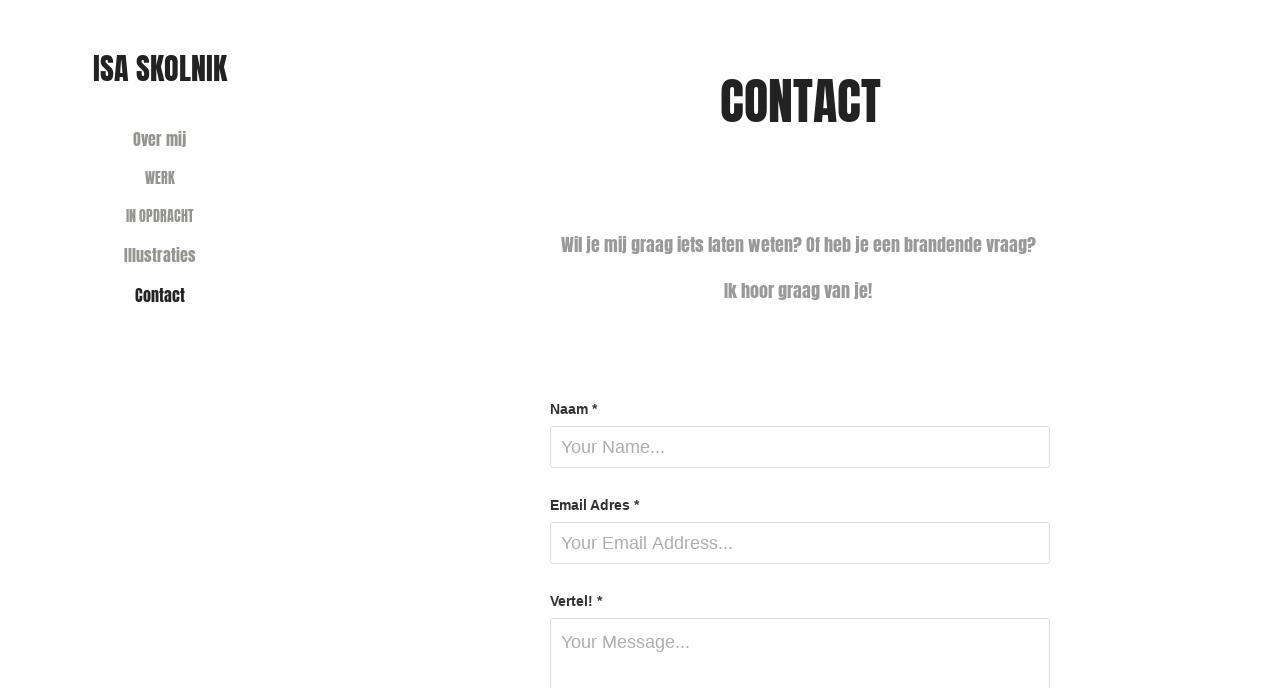

--- FILE ---
content_type: text/html; charset=utf-8
request_url: https://isaskolnik.nl/contact
body_size: 3069
content:
<!DOCTYPE HTML>
<html lang="en-US">
<head>
  <meta charset="UTF-8" />
  <meta name="viewport" content="width=device-width, initial-scale=1" />
      <meta name="keywords"  content="Vrouwelijke regisseur Docufictie,Hybride filmmaken Narratieve,documentaire Vrouwen in,film Feministisch vertellen,Creatieve non-fictie Vrouwelijke,filmmaker Cinematisch realisme,Documentaire fictie fusie" />
      <meta name="description"  content="Als vrouwelijke filmmaker combineer ik de grenzen van documentaire en fictie in mijn werk. Mijn films vertellen authentieke verhalen met een knipoog en een vleugje verbeelding. Ik benader realiteit op een creatieve en cinematische manier. Met een feministisch perspectief onderzoek ik de kracht van vrouwelijke stemmen in de filmwereld. Ontdek mijn hybride benadering van storytelling en de unieke ervaring van mijn narratieve documentaires. Welkom in mijn wereld van cinematisch realisme en experimentele verhalen, waar de grenzen tussen feit en fictie vervagen." />
      <meta name="twitter:card"  content="summary_large_image" />
      <meta name="twitter:site"  content="@AdobePortfolio" />
      <meta  property="og:title" content="Isa Skolnik - Contact" />
      <meta  property="og:description" content="Als vrouwelijke filmmaker combineer ik de grenzen van documentaire en fictie in mijn werk. Mijn films vertellen authentieke verhalen met een knipoog en een vleugje verbeelding. Ik benader realiteit op een creatieve en cinematische manier. Met een feministisch perspectief onderzoek ik de kracht van vrouwelijke stemmen in de filmwereld. Ontdek mijn hybride benadering van storytelling en de unieke ervaring van mijn narratieve documentaires. Welkom in mijn wereld van cinematisch realisme en experimentele verhalen, waar de grenzen tussen feit en fictie vervagen." />
      <link rel="icon" href="[data-uri]"  />
      <link rel="stylesheet" href="/dist/css/main.css" type="text/css" />
      <link rel="stylesheet" href="https://cdn.myportfolio.com/7e61cf80-048a-4b18-8430-99175acbf739/bf685ad8f53af7fc09ea24ce8d86e2f41759754474.css?h=d0b99e8f9fe75fa991ed70f8dd0625c1" type="text/css" />
    <link rel="canonical" href="https://isaskolnik.nl/contact" />
      <title>Isa Skolnik - Contact</title>
    <script type="text/javascript" src="//use.typekit.net/ik/_2RUoNJnpF1muFJIgd2IOzxNQheNDj5eA9WRK0t1Z3tfecMJGLGmIKvDFQqawQFLjR9o52iKFh48F2wt52ZRFDbuF2wtweJuF2wkFQgKZe9DFhIhwQ6h5gGMJ6shjaFlJ6stSagGH6qJnbIbMg6eJMJ7fbK-LgMgeMb6MTMgXn5833j.js?cb=8dae7d4d979f383d5ca1dd118e49b6878a07c580" async onload="
    try {
      window.Typekit.load();
    } catch (e) {
      console.warn('Typekit not loaded.');
    }
    "></script>
</head>
  <body class="transition-enabled">  <div class='page-background-video page-background-video-with-panel'>
  </div>
  <div class="js-responsive-nav">
    <div class="responsive-nav has-social">
      <div class="close-responsive-click-area js-close-responsive-nav">
        <div class="close-responsive-button"></div>
      </div>
          <nav data-hover-hint="nav">
      <div class="page-title">
        <a href="/about" >Over mij</a>
      </div>
              <ul class="group">
                  <li class="gallery-title"><a href="/work" >Werk</a></li>
              </ul>
              <ul class="group">
                  <li class="gallery-title"><a href="/commisioned" >In opdracht</a></li>
              </ul>
      <div class="page-title">
        <a href="/illustraties" >Illustraties</a>
      </div>
      <div class="page-title">
        <a href="/contact" class="active">Contact</a>
      </div>
              <div class="social pf-nav-social" data-hover-hint="navSocialIcons">
                <ul>
                </ul>
              </div>
          </nav>
    </div>
  </div>
  <div class="site-wrap cfix js-site-wrap">
    <div class="site-container">
      <div class="site-content e2e-site-content">
        <div class="sidebar-content">
          <header class="site-header">
              <div class="logo-wrap" data-hover-hint="logo">
                    <div class="logo e2e-site-logo-text logo-text  ">
    <a href="/work" class="preserve-whitespace">Isa Skolnik</a>

</div>
              </div>
  <div class="hamburger-click-area js-hamburger">
    <div class="hamburger">
      <i></i>
      <i></i>
      <i></i>
    </div>
  </div>
          </header>
              <nav data-hover-hint="nav">
      <div class="page-title">
        <a href="/about" >Over mij</a>
      </div>
              <ul class="group">
                  <li class="gallery-title"><a href="/work" >Werk</a></li>
              </ul>
              <ul class="group">
                  <li class="gallery-title"><a href="/commisioned" >In opdracht</a></li>
              </ul>
      <div class="page-title">
        <a href="/illustraties" >Illustraties</a>
      </div>
      <div class="page-title">
        <a href="/contact" class="active">Contact</a>
      </div>
                  <div class="social pf-nav-social" data-hover-hint="navSocialIcons">
                    <ul>
                    </ul>
                  </div>
              </nav>
        </div>
        <main>
  <div class="page-container" data-context="page.page.container" data-hover-hint="pageContainer">
    <section class="page standard-modules">
        <header class="page-header content" data-context="pages" data-identity="id:p65c61c54624fd88a1f5f4827daa74e6ee13a081797364501cf901" data-hover-hint="pageHeader" data-hover-hint-id="p65c61c54624fd88a1f5f4827daa74e6ee13a081797364501cf901">
            <h1 class="title preserve-whitespace e2e-site-page-title">Contact</h1>
            <p class="description"></p>
        </header>
      <div class="page-content js-page-content" data-context="pages" data-identity="id:p65c61c54624fd88a1f5f4827daa74e6ee13a081797364501cf901">
        <div id="project-canvas" class="js-project-modules modules content">
          <div id="project-modules">
              
              
              
              
              
              <div class="project-module module text project-module-text align- js-project-module e2e-site-project-module-text">
  <div class="rich-text js-text-editable module-text"><div>Wil je mij graag iets laten weten? Of heb je een brandende vraag? </div><div>Ik hoor graag van je! </div></div>
</div>

              
              
              
              
              
              
              
              
              
              
              <div class="project-module module form project-module-form js-project-module-form js-js-project-module" data-id="m65c61c54647a6039dd3e31adcf568dbd3cbfee6377b70c5ebe917">
  <form class="contact-form e2e-site-contact-form">
     
      <div class="form-input">
            <label for="field1">Naam *</label>
            <input type="text" name="field1" data-validate="required,Generic" placeholder="Your Name..." required />
      </div>
     
      <div class="form-input">
            <label for="email">Email Adres *</label>
            <input type="text" name="email" data-validate="required,Email,required" placeholder="Your Email Address..." required />
      </div>
     
      <div class="form-input">
            <label for="field2">Vertel! *</label>
            <textarea name="field2" data-validate="required,Generic" placeholder="Your Message..." required></textarea>
      </div>
                                <div class="js-submit submit-button" data-id="m65c61c54647a6039dd3e31adcf568dbd3cbfee6377b70c5ebe917"><span class="js-submit-text submit-text preserve-whitespace">Submit</span></div>
  </form>
  <div class="contact-form-sent">
    Thank you!
  </div>
</div>

              
              
              
          </div>
        </div>
      </div>
    </section>
        <section class="back-to-top" data-hover-hint="backToTop">
          <a href="#"><span class="arrow">&uarr;</span><span class="preserve-whitespace">Back to Top</span></a>
        </section>
        <a class="back-to-top-fixed js-back-to-top back-to-top-fixed-with-panel" data-hover-hint="backToTop" data-hover-hint-placement="top-start" href="#">
          <svg version="1.1" id="Layer_1" xmlns="http://www.w3.org/2000/svg" xmlns:xlink="http://www.w3.org/1999/xlink" x="0px" y="0px"
           viewBox="0 0 26 26" style="enable-background:new 0 0 26 26;" xml:space="preserve" class="icon icon-back-to-top">
          <g>
            <path d="M13.8,1.3L21.6,9c0.1,0.1,0.1,0.3,0.2,0.4c0.1,0.1,0.1,0.3,0.1,0.4s0,0.3-0.1,0.4c-0.1,0.1-0.1,0.3-0.3,0.4
              c-0.1,0.1-0.2,0.2-0.4,0.3c-0.2,0.1-0.3,0.1-0.4,0.1c-0.1,0-0.3,0-0.4-0.1c-0.2-0.1-0.3-0.2-0.4-0.3L14.2,5l0,19.1
              c0,0.2-0.1,0.3-0.1,0.5c0,0.1-0.1,0.3-0.3,0.4c-0.1,0.1-0.2,0.2-0.4,0.3c-0.1,0.1-0.3,0.1-0.5,0.1c-0.1,0-0.3,0-0.4-0.1
              c-0.1-0.1-0.3-0.1-0.4-0.3c-0.1-0.1-0.2-0.2-0.3-0.4c-0.1-0.1-0.1-0.3-0.1-0.5l0-19.1l-5.7,5.7C6,10.8,5.8,10.9,5.7,11
              c-0.1,0.1-0.3,0.1-0.4,0.1c-0.2,0-0.3,0-0.4-0.1c-0.1-0.1-0.3-0.2-0.4-0.3c-0.1-0.1-0.1-0.2-0.2-0.4C4.1,10.2,4,10.1,4.1,9.9
              c0-0.1,0-0.3,0.1-0.4c0-0.1,0.1-0.3,0.3-0.4l7.7-7.8c0.1,0,0.2-0.1,0.2-0.1c0,0,0.1-0.1,0.2-0.1c0.1,0,0.2,0,0.2-0.1
              c0.1,0,0.1,0,0.2,0c0,0,0.1,0,0.2,0c0.1,0,0.2,0,0.2,0.1c0.1,0,0.1,0.1,0.2,0.1C13.7,1.2,13.8,1.2,13.8,1.3z"/>
          </g>
          </svg>
        </a>
  </div>
              <footer class="site-footer" data-hover-hint="footer">
                <div class="footer-text">
                  
                </div>
              </footer>
        </main>
      </div>
    </div>
  </div>
</body>
<script type="text/javascript">
  // fix for Safari's back/forward cache
  window.onpageshow = function(e) {
    if (e.persisted) { window.location.reload(); }
  };
</script>
  <script type="text/javascript">var __config__ = {"page_id":"p65c61c54624fd88a1f5f4827daa74e6ee13a081797364501cf901","theme":{"name":"jackie"},"pageTransition":true,"linkTransition":true,"disableDownload":false,"localizedValidationMessages":{"required":"This field is required","Email":"This field must be a valid email address"},"lightbox":{"enabled":true,"color":{"opacity":0.94,"hex":"#fff"}},"cookie_banner":{"enabled":false}};</script>
  <script type="text/javascript" src="/site/translations?cb=8dae7d4d979f383d5ca1dd118e49b6878a07c580"></script>
  <script type="text/javascript" src="/dist/js/main.js?cb=8dae7d4d979f383d5ca1dd118e49b6878a07c580"></script>
</html>
